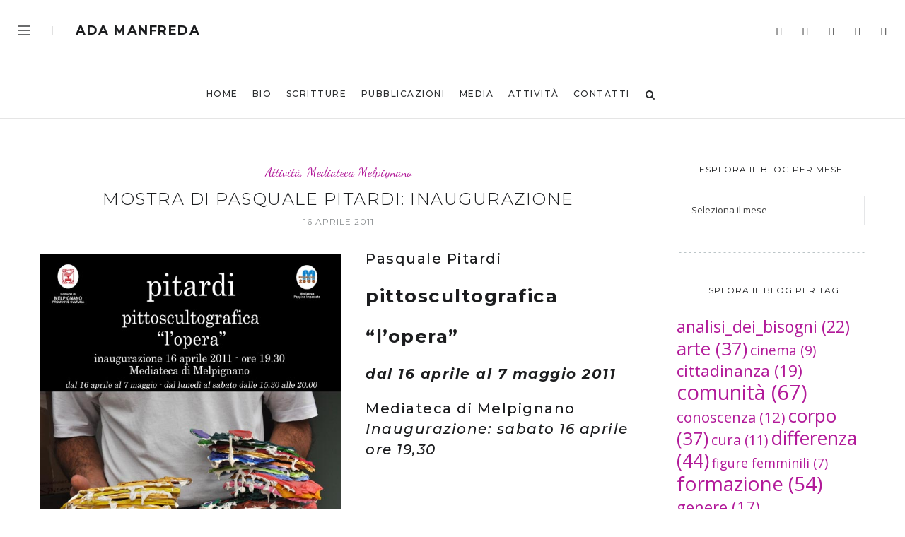

--- FILE ---
content_type: text/html; charset=UTF-8
request_url: https://www.adamanfreda.it/2011/04/16/mostra-di-pasquale-pitardi-inaugurazione/
body_size: 11941
content:
<!DOCTYPE html>
<html lang="it-IT">
<head>
	<meta charset="UTF-8">
	<meta property="og:url" content="https://www.adamanfreda.it/2011/04/16/mostra-di-pasquale-pitardi-inaugurazione/"/><meta property="og:type" content="article"/><meta property="og:title" content="Mostra di Pasquale Pitardi: inaugurazione"/><meta property="og:image" content="https://www.adamanfreda.it/wp-content/uploads/2019/05/locandina-pitardi-567x550.jpg"/><meta name="viewport" content="width=device-width, initial-scale=1.0, maximum-scale=1.0">	<link rel="profile" href="http://gmpg.org/xfn/11">
	<link rel="pingback" href="https://www.adamanfreda.it/xmlrpc.php">
		<title>Mostra di Pasquale Pitardi: inaugurazione &#8211; Ada Manfreda</title>
<meta name='robots' content='max-image-preview:large' />
<link rel='dns-prefetch' href='//fonts.googleapis.com' />
<link rel='dns-prefetch' href='//s.w.org' />
<link rel="alternate" type="application/rss+xml" title="Ada Manfreda &raquo; Feed" href="https://www.adamanfreda.it/feed/" />
<link rel="alternate" type="application/rss+xml" title="Ada Manfreda &raquo; Feed dei commenti" href="https://www.adamanfreda.it/comments/feed/" />
<link rel="alternate" type="application/rss+xml" title="Ada Manfreda &raquo; Mostra di Pasquale Pitardi: inaugurazione Feed dei commenti" href="https://www.adamanfreda.it/2011/04/16/mostra-di-pasquale-pitardi-inaugurazione/feed/" />
		<script type="text/javascript">
			window._wpemojiSettings = {"baseUrl":"https:\/\/s.w.org\/images\/core\/emoji\/13.1.0\/72x72\/","ext":".png","svgUrl":"https:\/\/s.w.org\/images\/core\/emoji\/13.1.0\/svg\/","svgExt":".svg","source":{"concatemoji":"https:\/\/www.adamanfreda.it\/wp-includes\/js\/wp-emoji-release.min.js?ver=6b7bc2b79dcf9e7f6eb65c4846c9aca6"}};
			!function(e,a,t){var n,r,o,i=a.createElement("canvas"),p=i.getContext&&i.getContext("2d");function s(e,t){var a=String.fromCharCode;p.clearRect(0,0,i.width,i.height),p.fillText(a.apply(this,e),0,0);e=i.toDataURL();return p.clearRect(0,0,i.width,i.height),p.fillText(a.apply(this,t),0,0),e===i.toDataURL()}function c(e){var t=a.createElement("script");t.src=e,t.defer=t.type="text/javascript",a.getElementsByTagName("head")[0].appendChild(t)}for(o=Array("flag","emoji"),t.supports={everything:!0,everythingExceptFlag:!0},r=0;r<o.length;r++)t.supports[o[r]]=function(e){if(!p||!p.fillText)return!1;switch(p.textBaseline="top",p.font="600 32px Arial",e){case"flag":return s([127987,65039,8205,9895,65039],[127987,65039,8203,9895,65039])?!1:!s([55356,56826,55356,56819],[55356,56826,8203,55356,56819])&&!s([55356,57332,56128,56423,56128,56418,56128,56421,56128,56430,56128,56423,56128,56447],[55356,57332,8203,56128,56423,8203,56128,56418,8203,56128,56421,8203,56128,56430,8203,56128,56423,8203,56128,56447]);case"emoji":return!s([10084,65039,8205,55357,56613],[10084,65039,8203,55357,56613])}return!1}(o[r]),t.supports.everything=t.supports.everything&&t.supports[o[r]],"flag"!==o[r]&&(t.supports.everythingExceptFlag=t.supports.everythingExceptFlag&&t.supports[o[r]]);t.supports.everythingExceptFlag=t.supports.everythingExceptFlag&&!t.supports.flag,t.DOMReady=!1,t.readyCallback=function(){t.DOMReady=!0},t.supports.everything||(n=function(){t.readyCallback()},a.addEventListener?(a.addEventListener("DOMContentLoaded",n,!1),e.addEventListener("load",n,!1)):(e.attachEvent("onload",n),a.attachEvent("onreadystatechange",function(){"complete"===a.readyState&&t.readyCallback()})),(n=t.source||{}).concatemoji?c(n.concatemoji):n.wpemoji&&n.twemoji&&(c(n.twemoji),c(n.wpemoji)))}(window,document,window._wpemojiSettings);
		</script>
		<style type="text/css">
img.wp-smiley,
img.emoji {
	display: inline !important;
	border: none !important;
	box-shadow: none !important;
	height: 1em !important;
	width: 1em !important;
	margin: 0 .07em !important;
	vertical-align: -0.1em !important;
	background: none !important;
	padding: 0 !important;
}
</style>
	<link rel='stylesheet' id='font-awesome-css'  href='https://www.adamanfreda.it/wp-content/themes/malina/framework/fonts/font-awesome/css/font-awesome.min.css?ver=4.7.0' type='text/css' media='all' />
<link rel='stylesheet' id='line-awesome-css'  href='https://www.adamanfreda.it/wp-content/themes/malina/framework/fonts/line-awesome/css/line-awesome.min.css?ver=1.0' type='text/css' media='all' />
<link rel='stylesheet' id='dlmenu-css'  href='https://www.adamanfreda.it/wp-content/themes/malina/css/dlmenu.css?ver=1.0' type='text/css' media='all' />
<link rel='stylesheet' id='malina-basic-css'  href='https://www.adamanfreda.it/wp-content/themes/malina/css/basic.css?ver=1.0' type='text/css' media='all' />
<link rel='stylesheet' id='malina-skeleton-css'  href='https://www.adamanfreda.it/wp-content/themes/malina/css/grid.css?ver=1' type='text/css' media='all' />
<link rel='stylesheet' id='image-lightbox-css'  href='https://www.adamanfreda.it/wp-content/themes/malina/css/imageLightbox.min.css?ver=1.0' type='text/css' media='all' />
<link rel='stylesheet' id='malina-stylesheet-css'  href='https://www.adamanfreda.it/wp-content/themes/malina/style.css?ver=1.0' type='text/css' media='all' />
<style id='malina-stylesheet-inline-css' type='text/css'>
body {font-family:'Open Sans'; font-size:16px; line-height:28px; color:#444b4d;}body {padding-top:0px; padding-right:0px; padding-bottom:0px; padding-left:0px;}#content .has-regular-font-size {font-size:16px;} a {color:#b21a99;}a:hover,.meta-categories a:hover {color:#dd3333;}#header {background-color:rgba(255,255,255,1);border-bottom:1px solid #ffffff;border-color:#ffffff;}#header.header4 > .container > .span12 #navigation-block {border-color:#ffffff !important;}#header.header-scrolled,.header-top.fixed-nav {border-bottom-color:#ffffff !important;background-color:rgba(255,255,255,1);}#mobile-header {background-color:#ffffff;border-color:#ffffff; }#side-header,#side-header-vertical {background-color:rgba(255,255,255,1);border-color:#ffffff;}#side-header {background-color:#ffffff;}#header #navigation-block {background-color:#ffffff;}#header .social-icons li a {color:#000000;} .menu > li > a:after,.menu > li > a:before,#navigation-block ul.wp-megamenu > li > a:after,#navigation-block ul.wp-megamenu > li > a:before {display:none !important;} .header-top {border-color:#ffffff;}#navigation li ul {background-color:rgba(255,255,255,1);}#mobile-header .dl-menuwrapper ul {background-color:#ffffff; }#mobile-header .dl-menuwrapper li a {background-image:linear-gradient(to right,#a5b2cd 33%,rgba(255,255,255,0) 0%);}#header.header-scrolled #navigation li ul {background-color:rgba(255,255,255,1);}#header .logo img {width:185px;}#header.header4.header-scrolled .logo img,#header.header5.header-scrolled .logo img {max-width:92.5px;}#header.header5.header-scrolled .menu-item-logo {max-width:152.5px;}#header .logo .logo_text {font-size:18px; letter-spacing:1.5px; color:#1c1d1f;}#header.header4.header-scrolled .logo .logo_text,#header.header5.header-scrolled .logo .logo_text,#header.header-custom.header-scrolled .logo .logo_text{font-size:18px;}#mobile-header .logo img {width:90px;}#mobile-header .logo .logo_text {font-size:18px;}#navigation .menu li a,#mobile-header .dl-menuwrapper li a,#wp-megamenu-main_navigation>.wpmm-nav-wrap ul.wp-megamenu>li>a {font-size:12px; font-weight:500; font-family:'Montserrat'; text-transform:uppercase; color:#2c2e30;}#mobile-header .dl-menuwrapper li,#mobile-header .dl-menuwrapper button.dl-trigger {color:#2c2e30;} .menu > li > a {padding-right:11px; padding-left:9px;}#navigation .menu li ul li a {font-family:'Montserrat'; font-weight:300; color:#1c1d1f;}#navigation .menu li ul li a,.wp-megamenu-wrap .wp-megamenu li .wp-megamenu-sub-menu li > a {background-image:linear-gradient(to right,#bbc4c7 40%,rgba(255,255,255,0) 0%);}input[type="submit"],.button,button[type="submit"],#content .tnp-subscription input.tnp-submit,#content .woocommerce #respond input#submit {font-family:'Montserrat'; font-size:11px; background-color:#1c1d1f; border-color:transparent; color:#ffffff; font-weight:400; border-radius:0px; letter-spacing:1px; padding:13px 32px}#footer-widgets .widget_malinasubscribe .newsletter-submit button {background-color:#1c1d1f; color:#ffffff;}#content .wp-block-button .wp-block-button__link {font-family:'Montserrat'; font-size:11px;font-weight:400; letter-spacing:1px; padding:13px 32px}#content .woocommerce a.added_to_cart,#content .woocommerce div.product .woocommerce-tabs ul.tabs li a,#content .woocommerce .quantity .qty,#content .woocommerce .quantity .qty-button {font-family:'Montserrat';} .post-slider-item .post-more .post-more-link,.sharebox.sharebox-sticky .share-text {font-family:'Montserrat'; font-size:11px;} .loadmore.button {background-color:#fff; border-color:#dadcdf; color:#444b4d;} .menu-button-open,.search-link .search-button {color:#2c2e30;}ul#nav-mobile li > a:hover,ul#nav-mobile li.current-menu-item > a,ul#nav-mobile li.current_page_item > a,ul#nav-mobile li.current-menu-ancestor > a,#navigation .menu li > a:hover,#navigation .menu li.current-menu-item > a,#navigation .menu li.current-menu-ancestor > a,.menu-button-open:hover,.search-link .search-button:hover,#navigation .menu li ul li a:hover,#navigation .menu li ul .current-menu-item > a,#navigation .menu li ul .current-menu-ancestor > a,ul#nav-mobile li > a:hover,ul#nav-mobile li.current-menu-item > a,ul#nav-mobile li.current_page_item > a,ul#nav-mobile li.current-menu-ancestor > a {color:#8c8f93;}#footer-copy-block {font-size:12px; font-family:'Roboto'; color:#aaadad;}#footer #footer-bottom .social-icons li a {color:#aaadad;}#footer .special-bg {background-color:#1d1f20; display:none; }#footer {padding-top:px; padding-bottom:px;}#footer {background-color:#1d1f20;} .title:after {display:none !important;} .post .title.hr-sep {margin-bottom:0!important;}#related-posts h2:after,#related-posts h2:before,.post-meta .meta-date:after,.post-meta .sharebox:before {display:none !important;} .title h2,.title h3 {font-family:'Montserrat'; color:#1c1d1f; font-weight:300; font-size:24px; text-transform:uppercase; letter-spacing:1.5px;} .author-title h2 {font-family:'Montserrat'; text-transform:uppercase; letter-spacing:0px;}#navigation-block #wp-megamenu-main_navigation>.wpmm-nav-wrap ul.wp-megamenu h4.grid-post-title a,#navigation-block #wp-megamenu-main_navigation>.wpmm-nav-wrap ul.wp-megamenu h4.grid-post-title {font-family:'Montserrat' !important; letter-spacing:0px; text-transform:uppercase; font-weight:300;} .logo {font-family:'Montserrat'; font-weight:700; text-transform:uppercase;} .footer-logo {font-family:'Montserrat'; font-size:18px; font-weight:400; text-transform:uppercase; color:#151516;}blockquote,.woocommerce #reviews #comments ol.commentlist li .comment-text p.meta {font-family:'Montserrat';}h1,h2,h3,h4,h5,.has-drop-cap:first-letter {font-family:'Montserrat'; color:#1c1d1f; font-weight:500; letter-spacing:1.5px;} .post-slider-item .post-more.style_5 h3,.post-slider-item .post-more h3 {font-family:'Montserrat'; font-weight:500; text-transform:uppercase; letter-spacing:1.5px;}p.title-font {font-family:'Montserrat';}#content .woocommerce ul.products li.product .price,#content .woocommerce table.shop_table .product-subtotal span,#content .woocommerce table.shop_table .product-name a,.woocommerce table.shop_table tbody th {font-family:'Montserrat'; color:#1c1d1f;} .social-icons.big_icon_text li span {font-family:'Montserrat';} .woocommerce .products div.product p.price,.woocommerce .products div.product span.price {color:#b21a99 !important;} .woocommerce div.product p.price,.woocommerce div.product span.price {font-family:'Montserrat' !important;} .title h2 a:hover,.title h3 a:hover,.related-item-title a:hover,.latest-blog-item-description a.title:hover,.post-slider-item .post-more.style_5 h3 a:hover {color:#dd3333;} .meta-categories {font-size:18px; font-family:'Dancing Script'; text-transform:none; color:#b21a99;} .meta-categories a:hover {color:#cccccc;} .post-meta.footer-meta > div {font-size:12px; font-family:'Montserrat'; text-transform:uppercase; color:#888c8e;} .herosection_text {font-family:'Dancing Script';} .wpb_widgetised_column .widget h3.title,.widget-title {font-size:12px;font-weight:400; font-family:'Montserrat'; color:#1c1d1f; text-transform:uppercase; letter-spacing:1px;}#related-posts h2,#comments #reply-title,#comments-title,.write-comment h3 {font-weight:400; font-family:'Montserrat'; color:#1c1d1f; text-transform:uppercase; letter-spacing:1px;} .comment .author-title {font-family:'Montserrat'; color:#1c1d1f;} .meta-date,#latest-list-posts .post .post-meta .categories,#latest-posts .post .post-meta .categories,.meta-read,.related-meta-date,.label-date,.post-meta .post-more a span,.post-more a.post-more-button span,.tp-caption.slider-posts-desc .slider-post-meta,.slider-posts-desc .slider-post-meta,.author .comment-reply a,.pagination_post a,.pagination_post span,body.single-post .post .post-meta .meta > div {font-size:12px; font-family:'Montserrat'; text-transform:uppercase; letter-spacing:1px;} .meta-date,#navigation-block #wp-megamenu-main_navigation>.wpmm-nav-wrap ul.wp-megamenu .meta-date {color:#888c8e;} .widget .latest-blog-list .post-meta-recent span {font-family:'Montserrat';} .widget .latest-blog-list .meta-categories a:hover,.post-meta .meta-tags a:hover,.author .comment-reply a:hover,.pie-top-button,#header .social-icons li a:hover,#mobile-nav .social-icons li a:hover,.widget_categories ul li a:hover,#latest-list-posts .post .post-meta .categories a:hover,.social-icons li a:hover,input[type="checkbox"]:not(:checked) + label:after,input[type="checkbox"]:checked + label:after,.category-block:hover .category-block-inner .link-icon,.author .comment-reply a,.widget_category .category-button,#content .woocommerce .product .price ins,#content .woocommerce table.shop_table .product-remove .remove:hover,.prev-post-title span,.next-post-title span {color:#b21a99;}#content .woocommerce-message .button,.block-title,.list-style2 li:before,.number-list li:before {color:#b21a99 !important;} .social-icons.big_icon_text li a:hover,.sharebox.sharebox-sticky ul li a:hover,#content .woocommerce span.onsale,.widget_malinasubscribe .newsletter-submit button,#content .woocommerce a.button,#content .woocommerce button.button,#content .woocommerce input.button,.my-cart-link .cart-contents-count,.subscribe-block .newsletter-submit button,.list-style1 li:before,#pagination .current,#pagination a:hover,.post-slider-item:hover .post-more.style_4 .post-more-inner {background-color:#b21a99;} .instagram-item:hover img,input[type="text"]:focus,input[type="password"]:focus,input[type="email"]:focus,input[type="url"]:focus,input[type="tel"]:focus,input[type="number"]:focus,textarea:focus,.single-post .post.featured .title .meta-date .meta-categories a,.wp-block-pullquote blockquote,.style2,.widget_newsletterwidget,.widget_malinasubscribe,.widget_mc4wp_form_widget,#navigation .menu li ul li a:hover:before,#navigation .menu li ul .current-menu-item > a:before,#navigation .menu li ul .current-menu-ancestor > a:before,.wp-megamenu-wrap .wp-megamenu li .wp-megamenu-sub-menu li > a:hover:before,.wp-megamenu-wrap .wp-megamenu li .wp-megamenu-sub-menu li.current-menu-item > a:before,.wp-megamenu-wrap .wp-megamenu li .wp-megamenu-sub-menu li.current-menu-ancestor > a:before,#navigation-block #wp-megamenu-main_navigation>.wpmm-nav-wrap ul.wp-megamenu>li ul.wp-megamenu-sub-menu .wpmm-tab-btns li.active a:before {border-color:#b21a99;} .category-block:hover .category-block-inner::before {border-top-color:#b21a99; border-right-color:#b21a99;} .category-block:hover .category-block-inner::after {border-bottom-color:#b21a99; border-left-color:#b21a99;}#sidebar .widget.widget_socials .social-icons li a:before,.pie,#footer .social-icons li a:before,.sk-folding-cube .sk-cube:before,#back-to-top a:hover,input[type="radio"]:checked + label:after,input[type="radio"]:not(:checked) + label:after,.category-block:hover .category-block-inner .category-button,.pagination_post > span,.pagination_post a:hover span,.widget_category .category-button:hover,.woocommerce nav.woocommerce-pagination ul li a:focus,.woocommerce nav.woocommerce-pagination ul li a:hover,.woocommerce nav.woocommerce-pagination ul li span.current {background-color:#b21a99 !important;}
</style>
<link rel='stylesheet' id='malina-responsive-css'  href='https://www.adamanfreda.it/wp-content/themes/malina/css/responsive.css?ver=1.0' type='text/css' media='all' />
<link rel='stylesheet' id='wp-block-library-css'  href='https://www.adamanfreda.it/wp-includes/css/dist/block-library/style.min.css?ver=6b7bc2b79dcf9e7f6eb65c4846c9aca6' type='text/css' media='all' />
<link rel='stylesheet' id='contact-form-7-css'  href='https://www.adamanfreda.it/wp-content/plugins/contact-form-7/includes/css/styles.css?ver=5.5.6' type='text/css' media='all' />
<link rel='stylesheet' id='dashicons-css'  href='https://www.adamanfreda.it/wp-includes/css/dashicons.min.css?ver=6b7bc2b79dcf9e7f6eb65c4846c9aca6' type='text/css' media='all' />
<link rel='stylesheet' id='wpmm_icofont_css-css'  href='https://www.adamanfreda.it/wp-content/plugins/wp-megamenu/assets/icofont/icofont.min.css?ver=1.0.1' type='text/css' media='all' />
<link rel='stylesheet' id='wpmm_css-css'  href='https://www.adamanfreda.it/wp-content/plugins/wp-megamenu/assets/css/wpmm.css?ver=1.4.2' type='text/css' media='all' />
<link rel='stylesheet' id='wp_megamenu_generated_css-css'  href='https://www.adamanfreda.it/wp-content/uploads/wp-megamenu/wp-megamenu.css?ver=1.4.2' type='text/css' media='all' />
<link rel='stylesheet' id='featuresbox_css-css'  href='https://www.adamanfreda.it/wp-content/plugins/wp-megamenu/addons/wpmm-featuresbox/wpmm-featuresbox.css?ver=1' type='text/css' media='all' />
<link rel='stylesheet' id='postgrid_css-css'  href='https://www.adamanfreda.it/wp-content/plugins/wp-megamenu/addons/wpmm-gridpost/wpmm-gridpost.css?ver=1' type='text/css' media='all' />
<link rel='stylesheet' id='google-fonts-malina-css'  href='//fonts.googleapis.com/css?family=Montserrat:100,100italic,200,200italic,300,300italic,400,400italic,500,500italic,600,600italic,700,700italic,800,800italic,900,900italic|Open+Sans:100,100italic,200,200italic,300,300italic,400,400italic,500,500italic,600,600italic,700,700italic,800,800italic,900,900italic|Dancing+Script:100,100italic,200,200italic,300,300italic,400,400italic,500,500italic,600,600italic,700,700italic,800,800italic,900,900italic' type='text/css' media='all' />
<link rel='stylesheet' id='owl-carousel-css'  href='https://www.adamanfreda.it/wp-content/themes/malina/css/owl.carousel.css?ver=2.0.0' type='text/css' media='all' />
<link rel='stylesheet' id='oswald-css'  href='//fonts.googleapis.com/css?family=Oswald%3A200%2C300%2Cregular%2C500%2C600%2C700&#038;ver=1.4.2' type='text/css' media='all' />
<link rel='stylesheet' id='poppins-css'  href='//fonts.googleapis.com/css?family=Poppins%3A100%2C100italic%2C200%2C200italic%2C300%2C300italic%2Cregular%2Citalic%2C500%2C500italic%2C600%2C600italic%2C700%2C700italic%2C800%2C800italic%2C900%2C900italic&#038;ver=1.4.2' type='text/css' media='all' />
<script type='text/javascript' src='https://www.adamanfreda.it/wp-includes/js/jquery/jquery.min.js?ver=3.6.0' id='jquery-core-js'></script>
<script type='text/javascript' src='https://www.adamanfreda.it/wp-includes/js/jquery/jquery-migrate.min.js?ver=3.3.2' id='jquery-migrate-js'></script>
<script type='text/javascript' src='https://www.adamanfreda.it/wp-content/plugins/wp-megamenu/addons/wpmm-featuresbox/wpmm-featuresbox.js?ver=1' id='featuresbox-style-js'></script>
<script type='text/javascript' id='postgrid-style-js-extra'>
/* <![CDATA[ */
var postgrid_ajax_load = {"ajax_url":"https:\/\/www.adamanfreda.it\/wp-admin\/admin-ajax.php","redirecturl":"https:\/\/www.adamanfreda.it\/"};
/* ]]> */
</script>
<script type='text/javascript' src='https://www.adamanfreda.it/wp-content/plugins/wp-megamenu/addons/wpmm-gridpost/wpmm-gridpost.js?ver=1' id='postgrid-style-js'></script>
<script type='text/javascript' id='wp-statistics-tracker-js-extra'>
/* <![CDATA[ */
var WP_Statistics_Tracker_Object = {"hitRequestUrl":"https:\/\/www.adamanfreda.it\/wp-json\/wp-statistics\/v2\/hit?wp_statistics_hit_rest=yes&track_all=1&current_page_type=post&current_page_id=1704&search_query&page_uri=LzIwMTEvMDQvMTYvbW9zdHJhLWRpLXBhc3F1YWxlLXBpdGFyZGktaW5hdWd1cmF6aW9uZS8","keepOnlineRequestUrl":"https:\/\/www.adamanfreda.it\/wp-json\/wp-statistics\/v2\/online?wp_statistics_hit_rest=yes&track_all=1&current_page_type=post&current_page_id=1704&search_query&page_uri=LzIwMTEvMDQvMTYvbW9zdHJhLWRpLXBhc3F1YWxlLXBpdGFyZGktaW5hdWd1cmF6aW9uZS8","option":{"dntEnabled":false,"cacheCompatibility":""}};
/* ]]> */
</script>
<script type='text/javascript' src='https://www.adamanfreda.it/wp-content/plugins/wp-statistics/assets/js/tracker.js?ver=6b7bc2b79dcf9e7f6eb65c4846c9aca6' id='wp-statistics-tracker-js'></script>
<!--[if lt IE 9]>
<script type='text/javascript' src='https://www.adamanfreda.it/wp-content/themes/malina/js/html5shiv.js?ver=3.7.3' id='html5-js'></script>
<![endif]-->
<link rel="https://api.w.org/" href="https://www.adamanfreda.it/wp-json/" /><link rel="alternate" type="application/json" href="https://www.adamanfreda.it/wp-json/wp/v2/posts/1704" /><link rel="EditURI" type="application/rsd+xml" title="RSD" href="https://www.adamanfreda.it/xmlrpc.php?rsd" />
<link rel="wlwmanifest" type="application/wlwmanifest+xml" href="https://www.adamanfreda.it/wp-includes/wlwmanifest.xml" /> 

<link rel="canonical" href="https://www.adamanfreda.it/2011/04/16/mostra-di-pasquale-pitardi-inaugurazione/" />
<link rel='shortlink' href='https://www.adamanfreda.it/?p=1704' />
<link rel="alternate" type="application/json+oembed" href="https://www.adamanfreda.it/wp-json/oembed/1.0/embed?url=https%3A%2F%2Fwww.adamanfreda.it%2F2011%2F04%2F16%2Fmostra-di-pasquale-pitardi-inaugurazione%2F" />
<link rel="alternate" type="text/xml+oembed" href="https://www.adamanfreda.it/wp-json/oembed/1.0/embed?url=https%3A%2F%2Fwww.adamanfreda.it%2F2011%2F04%2F16%2Fmostra-di-pasquale-pitardi-inaugurazione%2F&#038;format=xml" />
			<meta name="twitter:card" value="summary" />
			<meta name="twitter:url" value="https://www.adamanfreda.it/2011/04/16/mostra-di-pasquale-pitardi-inaugurazione/" />
			<meta name="twitter:title" value="Mostra di Pasquale Pitardi: inaugurazione" />
			<meta name="twitter:description" value="Pasquale Pitardi pittoscultografica “l’opera” dal 16 aprile al 7 maggio 2011 Mediateca&nbsp;di&nbsp;MelpignanoInaugurazione: sabato 16 aprile ore 19,30" />
			<meta name="twitter:image" value="https://www.adamanfreda.it/wp-content/uploads/2019/05/locandina-pitardi.jpg" />
			<style>.wp-megamenu-wrap &gt; ul.wp-megamenu &gt; li.wpmm_mega_menu &gt; .wpmm-strees-row-container 
                        &gt; ul.wp-megamenu-sub-menu { width: 100% !important;}.wp-megamenu &gt; li.wp-megamenu-item-1150.wpmm-item-fixed-width  &gt; ul.wp-megamenu-sub-menu { width: 100% !important;}.wpmm-nav-wrap ul.wp-megamenu&gt;li ul.wp-megamenu-sub-menu #wp-megamenu-item-1150&gt;a { }.wpmm-nav-wrap .wp-megamenu&gt;li&gt;ul.wp-megamenu-sub-menu li#wp-megamenu-item-1150&gt;a { }li#wp-megamenu-item-1150&gt; ul ul ul&gt; li { width: 100%; display: inline-block;} li#wp-megamenu-item-1150 a { }#wp-megamenu-item-1150&gt; .wp-megamenu-sub-menu { }.wp-megamenu-wrap &gt; ul.wp-megamenu &gt; li.wpmm_mega_menu &gt; .wpmm-strees-row-container 
                        &gt; ul.wp-megamenu-sub-menu { width: 100% !important;}.wp-megamenu &gt; li.wp-megamenu-item-1332.wpmm-item-fixed-width  &gt; ul.wp-megamenu-sub-menu { width: 100% !important;}.wpmm-nav-wrap ul.wp-megamenu&gt;li ul.wp-megamenu-sub-menu #wp-megamenu-item-1332&gt;a { }.wpmm-nav-wrap .wp-megamenu&gt;li&gt;ul.wp-megamenu-sub-menu li#wp-megamenu-item-1332&gt;a { }li#wp-megamenu-item-1332&gt; ul ul ul&gt; li { width: 100%; display: inline-block;} li#wp-megamenu-item-1332 a { }#wp-megamenu-item-1332&gt; .wp-megamenu-sub-menu { }.wp-megamenu-wrap &gt; ul.wp-megamenu &gt; li.wpmm_mega_menu &gt; .wpmm-strees-row-container 
                        &gt; ul.wp-megamenu-sub-menu { width: 100% !important;}.wp-megamenu &gt; li.wp-megamenu-item-1151.wpmm-item-fixed-width  &gt; ul.wp-megamenu-sub-menu { width: 100% !important;}.wpmm-nav-wrap ul.wp-megamenu&gt;li ul.wp-megamenu-sub-menu #wp-megamenu-item-1151&gt;a { }.wpmm-nav-wrap .wp-megamenu&gt;li&gt;ul.wp-megamenu-sub-menu li#wp-megamenu-item-1151&gt;a { }li#wp-megamenu-item-1151&gt; ul ul ul&gt; li { width: 100%; display: inline-block;} li#wp-megamenu-item-1151 a { }#wp-megamenu-item-1151&gt; .wp-megamenu-sub-menu { }.wp-megamenu-wrap &gt; ul.wp-megamenu &gt; li.wpmm_mega_menu &gt; .wpmm-strees-row-container 
                        &gt; ul.wp-megamenu-sub-menu { width: 100% !important;}.wp-megamenu &gt; li.wp-megamenu-item-1320.wpmm-item-fixed-width  &gt; ul.wp-megamenu-sub-menu { width: 100% !important;}.wpmm-nav-wrap ul.wp-megamenu&gt;li ul.wp-megamenu-sub-menu #wp-megamenu-item-1320&gt;a { }.wpmm-nav-wrap .wp-megamenu&gt;li&gt;ul.wp-megamenu-sub-menu li#wp-megamenu-item-1320&gt;a { }li#wp-megamenu-item-1320&gt; ul ul ul&gt; li { width: 100%; display: inline-block;} li#wp-megamenu-item-1320 a { }#wp-megamenu-item-1320&gt; .wp-megamenu-sub-menu { }.wp-megamenu-wrap &gt; ul.wp-megamenu &gt; li.wpmm_mega_menu &gt; .wpmm-strees-row-container 
                        &gt; ul.wp-megamenu-sub-menu { width: 100% !important;}.wp-megamenu &gt; li.wp-megamenu-item-1321.wpmm-item-fixed-width  &gt; ul.wp-megamenu-sub-menu { width: 100% !important;}.wpmm-nav-wrap ul.wp-megamenu&gt;li ul.wp-megamenu-sub-menu #wp-megamenu-item-1321&gt;a { }.wpmm-nav-wrap .wp-megamenu&gt;li&gt;ul.wp-megamenu-sub-menu li#wp-megamenu-item-1321&gt;a { }li#wp-megamenu-item-1321&gt; ul ul ul&gt; li { width: 100%; display: inline-block;} li#wp-megamenu-item-1321 a { }#wp-megamenu-item-1321&gt; .wp-megamenu-sub-menu { }.wp-megamenu-wrap &gt; ul.wp-megamenu &gt; li.wpmm_mega_menu &gt; .wpmm-strees-row-container 
                        &gt; ul.wp-megamenu-sub-menu { width: 100% !important;}.wp-megamenu &gt; li.wp-megamenu-item-390.wpmm-item-fixed-width  &gt; ul.wp-megamenu-sub-menu { width: 100% !important;}.wpmm-nav-wrap ul.wp-megamenu&gt;li ul.wp-megamenu-sub-menu #wp-megamenu-item-390&gt;a { }.wpmm-nav-wrap .wp-megamenu&gt;li&gt;ul.wp-megamenu-sub-menu li#wp-megamenu-item-390&gt;a { }li#wp-megamenu-item-390&gt; ul ul ul&gt; li { width: 100%; display: inline-block;} li#wp-megamenu-item-390 a { }#wp-megamenu-item-390&gt; .wp-megamenu-sub-menu { }.wp-megamenu-wrap &gt; ul.wp-megamenu &gt; li.wpmm_mega_menu &gt; .wpmm-strees-row-container 
                        &gt; ul.wp-megamenu-sub-menu { width: 100% !important;}.wp-megamenu &gt; li.wp-megamenu-item-1319.wpmm-item-fixed-width  &gt; ul.wp-megamenu-sub-menu { width: 100% !important;}.wpmm-nav-wrap ul.wp-megamenu&gt;li ul.wp-megamenu-sub-menu #wp-megamenu-item-1319&gt;a { }.wpmm-nav-wrap .wp-megamenu&gt;li&gt;ul.wp-megamenu-sub-menu li#wp-megamenu-item-1319&gt;a { }li#wp-megamenu-item-1319&gt; ul ul ul&gt; li { width: 100%; display: inline-block;} li#wp-megamenu-item-1319 a { }#wp-megamenu-item-1319&gt; .wp-megamenu-sub-menu { }</style><style></style><!-- Analytics by WP Statistics v14.1.1 - https://wp-statistics.com/ -->
<link rel="icon" href="https://www.adamanfreda.it/wp-content/uploads/2019/12/cropped-IMG_20190405_200026_835-32x32.jpg" sizes="32x32" />
<link rel="icon" href="https://www.adamanfreda.it/wp-content/uploads/2019/12/cropped-IMG_20190405_200026_835-192x192.jpg" sizes="192x192" />
<link rel="apple-touch-icon" href="https://www.adamanfreda.it/wp-content/uploads/2019/12/cropped-IMG_20190405_200026_835-180x180.jpg" />
<meta name="msapplication-TileImage" content="https://www.adamanfreda.it/wp-content/uploads/2019/12/cropped-IMG_20190405_200026_835-270x270.jpg" />
		<style type="text/css" id="wp-custom-css">
			.page-id-108 #header-main {
	padding:0 25px;
}

#navigation-block {
}

.widget.widget_archive label {
	display: none;
}

.ul sub-menu {
	border: 1px solid #000;
}

.li menu-item menu-item-type-taxonomy menu-item-object-category {
	border: 1px solid #000;
}		</style>
		</head>

<body class="post-template-default single single-post postid-1704 single-format-quote wp-megamenu post-layout-default header-version4">
	
	<div id="hidden-area-widgets">
		<div class="widgets-side">
			<a href="#" class="close-button"><i class="la la-close"></i></a>
			<div id="aboutme-4" class="widget widget_aboutme"><h3 class="widget-title"><span>Blog personale</span></h3>			<div class="about-me">
								<div class="about-me-img">
					<img class="circle" src="https://www.adamanfreda.it/wp-content/uploads/2019/12/IMG_20190405_200026_835-570x605.jpg" alt="about-me-image">				</div>
								<div class="content">
					Qui raccolgo le mie scritture, le mie ricerche, le mie attività. La foto di copertina l’ho scelta perché, oltre che ritrarmi in un bellissimo angolo della mia cara terra, credo che riesca – con quel sentiero di ‘cuti’ tortuoso, accidentato, inquieto che sto percorrendo – a raccontare molto di me e del mio fare.										<div class="signature">
						Ada Manfreda					</div>
									</div>
				
				<div class="social-icons"><ul class="unstyled"><li class="social-facebook"><a href="http://www.facebook.com/ada.manfreda" target="_blank" title="Facebook"><i class="fab fa-facebook-f"></i></a></li><li class="social-twitter"><a href="https://twitter.com/AdaManfreda" target="_blank" title="Twitter"><i class="fab fa-twitter"></i></a></li><li class="social-instagram"><a href="http://www.instagram.com/adamanfreda" target="_blank" title="Instagram"><i class="fab fa-instagram"></i></a></li><li class="social-youtube"><a href="https://www.youtube.com/user/amandadrafe" target="_blank" title="YouTube"><i class="fab fa-youtube"></i></a></li><li class="social-rss"><a href="https://www.adamanfreda.it/feed/" target="_blank" title="RSS"><i class="fas fa-rss"></i></a></li></ul></div>			</div>

		</div>		</div>
	</div>
<div id="header-main" class="fixed_header">
	<header id="header" class="header4 clearfix">
				<div class="search-area">
			<div class="container">
				<div class="span12">
					<form action="https://www.adamanfreda.it/" id="header-searchform" method="get">
				        <input type="text" id="header-s" name="s" value="" placeholder="Search..." autocomplete="off" />
				        <button type="submit"><i class="la la-search"></i></button>
					</form>
				</div>
			</div>
			<a href="#" class="close-search"><i class="la la-times"></i></a>
		</div>
				<div class="container header-fullwidth">
				<div class="span12">
					<div class="logo">
												<div class="hidden-area-button">
							<a href="#" class="open-hidden-area">
								<span class="line-1"></span>
								<span class="line-2"></span>
								<span class="line-3"></span>
							</a>
						</div>
																		<a href="https://www.adamanfreda.it/" class="logo_text">Ada Manfreda</a>
											</div>
					<div  id="navigation-block">
																						<nav id="navigation">
										<ul id="nav" class="menu">
											<li id="menu-item-1150" class="menu-item menu-item-type-post_type menu-item-object-page menu-item-home menu-item-1150"><a href="https://www.adamanfreda.it/">Home</a></li>
<li id="menu-item-1151" class="menu-item menu-item-type-post_type menu-item-object-page menu-item-1151"><a href="https://www.adamanfreda.it/about-me/">bio</a></li>
<li id="menu-item-1321" class="menu-item menu-item-type-taxonomy menu-item-object-category menu-item-1321"><a href="https://www.adamanfreda.it/category/scrittura/">Scritture</a></li>
<li id="menu-item-1319" class="menu-item menu-item-type-taxonomy menu-item-object-category menu-item-has-children menu-item-1319"><a href="https://www.adamanfreda.it/category/pubblicazioni/">Pubblicazioni</a>
<ul class="sub-menu">
	<li id="menu-item-1325" class="menu-item menu-item-type-taxonomy menu-item-object-category menu-item-has-children menu-item-1325"><a href="https://www.adamanfreda.it/category/pubblicazioni/articoli-in-riviste/">Articoli in riviste</a>
	<ul class="sub-menu">
		<li id="menu-item-2609" class="menu-item menu-item-type-post_type menu-item-object-page menu-item-2609"><a href="https://www.adamanfreda.it/articoli-in-riviste/">Vai all&#8217;elenco</a></li>
	</ul>
</li>
	<li id="menu-item-1324" class="menu-item menu-item-type-taxonomy menu-item-object-category menu-item-1324"><a href="https://www.adamanfreda.it/category/pubblicazioni/monografie-e-curatele/">Monografie e curatele</a></li>
	<li id="menu-item-1326" class="menu-item menu-item-type-taxonomy menu-item-object-category menu-item-1326"><a href="https://www.adamanfreda.it/category/pubblicazioni/saggi-in-volumi-collettanei/">Saggi in volumi collettanei</a></li>
</ul>
</li>
<li id="menu-item-1320" class="menu-item menu-item-type-taxonomy menu-item-object-category menu-item-has-children menu-item-1320"><a href="https://www.adamanfreda.it/category/media/">Media</a>
<ul class="sub-menu">
	<li id="menu-item-1323" class="menu-item menu-item-type-taxonomy menu-item-object-category menu-item-1323"><a href="https://www.adamanfreda.it/category/media/videointerviste/">Videointerviste</a></li>
	<li id="menu-item-1322" class="menu-item menu-item-type-taxonomy menu-item-object-category menu-item-1322"><a href="https://www.adamanfreda.it/category/media/videodocumenti/">Videodocumenti</a></li>
</ul>
</li>
<li id="menu-item-1332" class="menu-item menu-item-type-taxonomy menu-item-object-category current-post-ancestor current-menu-parent current-post-parent menu-item-has-children menu-item-1332"><a href="https://www.adamanfreda.it/category/attivita/">Attività</a>
<ul class="sub-menu">
	<li id="menu-item-1640" class="menu-item menu-item-type-taxonomy menu-item-object-category menu-item-1640"><a href="https://www.adamanfreda.it/category/attivita/arti-performative/">Arti Performative</a></li>
	<li id="menu-item-1639" class="menu-item menu-item-type-taxonomy menu-item-object-category menu-item-1639"><a href="https://www.adamanfreda.it/category/attivita/canalicreativi/">CanaliCreativi</a></li>
	<li id="menu-item-1744" class="menu-item menu-item-type-taxonomy menu-item-object-category menu-item-1744"><a href="https://www.adamanfreda.it/category/attivita/idrusa/">Idrusa</a></li>
	<li id="menu-item-1638" class="menu-item menu-item-type-taxonomy menu-item-object-category current-post-ancestor current-menu-parent current-post-parent menu-item-1638"><a href="https://www.adamanfreda.it/category/attivita/mediateca-melpignano/">Mediateca Melpignano</a></li>
	<li id="menu-item-1761" class="menu-item menu-item-type-taxonomy menu-item-object-category menu-item-1761"><a href="https://www.adamanfreda.it/category/attivita/attivita-scientifica/">Attività scientifica</a></li>
	<li id="menu-item-1748" class="menu-item menu-item-type-taxonomy menu-item-object-category menu-item-1748"><a href="https://www.adamanfreda.it/category/attivita/altre-attivita/">Altre attività</a></li>
</ul>
</li>
<li id="menu-item-390" class="menu-item menu-item-type-post_type menu-item-object-page menu-item-390"><a href="https://www.adamanfreda.it/contatti/">Contatti</a></li>
										</ul>
									</nav>
							 									<div class="search-link">
									<a href="javascript:void(0);" class="search-button"><i class="fa fa-search"></i></a>
								</div>
													
					</div>
					<div class="social-icons-block">
						<div class="social-icons"><ul class="unstyled"><li class="social-facebook"><a href="http://www.facebook.com/ada.manfreda" target="_blank" title="Facebook"><i class="fab fa-facebook-f"></i></a></li><li class="social-twitter"><a href="https://twitter.com/AdaManfreda" target="_blank" title="Twitter"><i class="fab fa-twitter"></i></a></li><li class="social-instagram"><a href="http://www.instagram.com/adamanfreda" target="_blank" title="Instagram"><i class="fab fa-instagram"></i></a></li><li class="social-youtube"><a href="https://www.youtube.com/user/amandadrafe" target="_blank" title="YouTube"><i class="fab fa-youtube"></i></a></li><li class="social-rss"><a href="https://www.adamanfreda.it/feed/" target="_blank" title="RSS"><i class="fas fa-rss"></i></a></li></ul></div>											</div>
				</div>
		</div>
	</header>
</div><div id="mobile-header-block">	
			<div class="search-area">
			<div class="container">
				<div class="span12">
					<form action="https://www.adamanfreda.it/" id="header-searchform-mobile" method="get">
				        <input type="text" id="header-mobile-s" name="s" value="" placeholder="Search..." autocomplete="off" />
				        <button type="submit"><i class="la la-search"></i></button>
					</form>
				</div>
			</div>
			<a href="#" class="close-search"><i class="la la-times"></i></a>
		</div>
		<header id="mobile-header">
		<div>
			<div class="logo">
									<a href="https://www.adamanfreda.it/" class="logo_text">Ada Manfreda</a>
							</div>
			<div id="dl-menu" class="dl-menuwrapper">
									<div class="search-link">
						<a href="javascript:void(0);" class="search-button"><i class="la la-search"></i></a>
					</div>
								<button class="dl-trigger"></button>
				<ul id="nav-mobile" class="dl-menu">
					<li class="menu-item menu-item-type-post_type menu-item-object-page menu-item-home menu-item-1150"><a href="https://www.adamanfreda.it/">Home</a></li>
<li class="menu-item menu-item-type-post_type menu-item-object-page menu-item-1151"><a href="https://www.adamanfreda.it/about-me/">bio</a></li>
<li class="menu-item menu-item-type-taxonomy menu-item-object-category menu-item-1321"><a href="https://www.adamanfreda.it/category/scrittura/">Scritture</a></li>
<li class="menu-item menu-item-type-taxonomy menu-item-object-category menu-item-has-children menu-item-1319"><a href="https://www.adamanfreda.it/category/pubblicazioni/">Pubblicazioni</a>
<ul class="dl-submenu">
	<li class="menu-item menu-item-type-taxonomy menu-item-object-category menu-item-has-children menu-item-1325"><a href="https://www.adamanfreda.it/category/pubblicazioni/articoli-in-riviste/">Articoli in riviste</a>
	<ul class="dl-submenu">
		<li class="menu-item menu-item-type-post_type menu-item-object-page menu-item-2609"><a href="https://www.adamanfreda.it/articoli-in-riviste/">Vai all&#8217;elenco</a></li>
	</ul>
</li>
	<li class="menu-item menu-item-type-taxonomy menu-item-object-category menu-item-1324"><a href="https://www.adamanfreda.it/category/pubblicazioni/monografie-e-curatele/">Monografie e curatele</a></li>
	<li class="menu-item menu-item-type-taxonomy menu-item-object-category menu-item-1326"><a href="https://www.adamanfreda.it/category/pubblicazioni/saggi-in-volumi-collettanei/">Saggi in volumi collettanei</a></li>
</ul>
</li>
<li class="menu-item menu-item-type-taxonomy menu-item-object-category menu-item-has-children menu-item-1320"><a href="https://www.adamanfreda.it/category/media/">Media</a>
<ul class="dl-submenu">
	<li class="menu-item menu-item-type-taxonomy menu-item-object-category menu-item-1323"><a href="https://www.adamanfreda.it/category/media/videointerviste/">Videointerviste</a></li>
	<li class="menu-item menu-item-type-taxonomy menu-item-object-category menu-item-1322"><a href="https://www.adamanfreda.it/category/media/videodocumenti/">Videodocumenti</a></li>
</ul>
</li>
<li class="menu-item menu-item-type-taxonomy menu-item-object-category current-post-ancestor current-menu-parent current-post-parent menu-item-has-children menu-item-1332"><a href="https://www.adamanfreda.it/category/attivita/">Attività</a>
<ul class="dl-submenu">
	<li class="menu-item menu-item-type-taxonomy menu-item-object-category menu-item-1640"><a href="https://www.adamanfreda.it/category/attivita/arti-performative/">Arti Performative</a></li>
	<li class="menu-item menu-item-type-taxonomy menu-item-object-category menu-item-1639"><a href="https://www.adamanfreda.it/category/attivita/canalicreativi/">CanaliCreativi</a></li>
	<li class="menu-item menu-item-type-taxonomy menu-item-object-category menu-item-1744"><a href="https://www.adamanfreda.it/category/attivita/idrusa/">Idrusa</a></li>
	<li class="menu-item menu-item-type-taxonomy menu-item-object-category current-post-ancestor current-menu-parent current-post-parent menu-item-1638"><a href="https://www.adamanfreda.it/category/attivita/mediateca-melpignano/">Mediateca Melpignano</a></li>
	<li class="menu-item menu-item-type-taxonomy menu-item-object-category menu-item-1761"><a href="https://www.adamanfreda.it/category/attivita/attivita-scientifica/">Attività scientifica</a></li>
	<li class="menu-item menu-item-type-taxonomy menu-item-object-category menu-item-1748"><a href="https://www.adamanfreda.it/category/attivita/altre-attivita/">Altre attività</a></li>
</ul>
</li>
<li class="menu-item menu-item-type-post_type menu-item-object-page menu-item-390"><a href="https://www.adamanfreda.it/contatti/">Contatti</a></li>
				</ul>
			</div>
		</div>
	</header>
</div><div id="back-to-top"><a href="#"><i class="fa fa-angle-up"></i></a></div><div id="main">
	
			
<div id="page-wrap-blog" class="container">
	<div id="content" class="sidebar-right span9 single">
							<article itemscope itemtype="http://schema.org/Article" class="post-1704 post type-post status-publish format-quote has-post-thumbnail hentry category-attivita category-mediateca-melpignano tag-artisti post_format-post-format-quote">
					<div class="post-content-container">
						<header class="title">
	<div class="meta-categories"><a href="https://www.adamanfreda.it/category/attivita/" rel="category tag">Attività</a>, <a href="https://www.adamanfreda.it/category/attivita/mediateca-melpignano/" rel="category tag">Mediateca Melpignano</a></div>
	<h2>Mostra di Pasquale Pitardi: inaugurazione</h2>
	<div class="meta-date"><time datetime="2026-01-26T16:27:39+00:00">16 Aprile 2011</time></div></header>
						<div class="post-content">
		<div class="post-excerpt">
		
<div class="wp-block-image"><figure class="alignleft is-resized"><img loading="lazy" src="http://www.adamanfreda.it//wp-content/uploads/2019/05/locandina-pitardi.jpg" alt="" class="wp-image-1705" width="425" height="608"/></figure></div>



<h5>Pasquale Pitardi</h5>



<h4><strong>pittoscultografica</strong></h4>



<h4><strong>“l’opera”</strong></h4>



<h5><em><strong>dal 16 aprile al 7 maggio 2011</strong></em></h5>



<h5><a href="http://www.adamanfreda.it/index.php/tag/mediateca/">Mediateca</a>&nbsp;di&nbsp;<a href="http://www.adamanfreda.it/index.php/tag/melpignano/">Melpignano</a><em><br>Inaugurazione: sabato 16 aprile ore 19,30</em></h5>
	</div>
	</div>
						<div class="clear"></div>
<div class="post-meta-tags"><span class="meta-tags"><i class="fa fa-tags"></i><a href="https://www.adamanfreda.it/tag/artisti/" rel="tag">arte</a></span></div><div class="post-meta">
	<div class="meta"><div class="post-like"><div class="item-like"><a href="#" data-post_id="1704"><span  title="I like this" class="qtip like"><i class="la la-heart-o"></i></span></a><span class="count">0</span> Like</div></div><div class="post-read">1 min read</div><div class="post-view">369 Views</div></div><div class="sharebox"><div class="social-icons"><ul class="unstyled"><li class="social-facebook"><a href="//www.facebook.com/sharer.php?u=https://www.adamanfreda.it/2011/04/16/mostra-di-pasquale-pitardi-inaugurazione/&amp;t=Mostra+di+Pasquale+Pitardi:+inaugurazione" title="Share to Facebook" target="_blank"><i class="fab fa-facebook-f"></i></a></li><li class="social-twitter"><a href="//twitter.com/share?url=https://www.adamanfreda.it/2011/04/16/mostra-di-pasquale-pitardi-inaugurazione/&text=Mostra+di+Pasquale+Pitardi:+inaugurazione" title="Share to Twitter" target="_blank"><i class="fab fa-twitter"></i></a></li><li class="social-email"><a href="mailto:?subject=Mostra+di+Pasquale+Pitardi:+inaugurazione&amp;body=https://www.adamanfreda.it/2011/04/16/mostra-di-pasquale-pitardi-inaugurazione/" title="Share with E-Mail" target="_blank"><i class="fas fa-envelope"></i></a></li></ul></div></div></div>					</div>
						<div id="post-navigation" class="wrapper ">
		
		<div class="prev">
						<a class="prev-post-label" href="https://www.adamanfreda.it/2011/04/05/linsostenibile-oscenita-dellipocrisia-2/" >
				<figure><img width="160" height="160" src="https://www.adamanfreda.it/wp-content/uploads/2019/05/copia-di-dsi_5010-160x160.jpg" class="attachment-thumbnail size-thumbnail wp-post-image" alt="" loading="lazy" /></figure>				<div class="prev-post-title">
					<span><i class="la la-angle-double-left"></i>Previous post</span>
					<h2>L’insostenibile oscenità dell’ipocrisia</h2>
				</div>
			</a>
					</div>
		
		<div class="next">
						<a class="next-post-label" href="https://www.adamanfreda.it/2011/05/26/dalla-malattia-vissuta-alla-malattia-narrata/">
				<div class="next-post-title">
					<span>Next post<i class="la la-angle-double-right"></i></span>
					<h2>Dalla malattia vissuta alla malattia narrata</h2>
				</div>
				<figure><img width="160" height="160" src="https://www.adamanfreda.it/wp-content/uploads/2019/05/copertina_lestorie-160x160.jpg" class="attachment-thumbnail size-thumbnail wp-post-image" alt="" loading="lazy" /></figure>			</a>
					</div>
		
	</div>
				  
	<div id="related-posts" class="aligncenter"><h2><span>Related posts</span></h2><div class="row-fluid"><div class="related-posts-item span4"><figure class="post-img"><div class="overlay-bg"></div><img width="570" height="410" src="https://www.adamanfreda.it/wp-content/uploads/2022/05/Presentazione-I-Sapori-del-SAC-a-Leuca-570x410.jpg" class="attachment-medium size-medium wp-post-image" alt="" loading="lazy" /></figure><div class="overlay-data"><div class="meta-categories"><a href="https://www.adamanfreda.it/category/attivita/altre-attivita/" rel="category tag">Altre attività</a>, <a href="https://www.adamanfreda.it/category/attivita/" rel="category tag">Attività</a></div><h3 class="related-item-title"><a href="https://www.adamanfreda.it/2022/05/21/presentazione-i-sapori-del-sac/" title="Resoconto Presentazione &#8220;I Sapori del SAC&#8221;">Resoconto Presentazione &#8220;I Sapori del SAC&#8221;</a></h3></div></div><div class="related-posts-item span4"><figure class="post-img"><div class="overlay-bg"></div><img width="570" height="410" src="https://www.adamanfreda.it/wp-content/uploads/2020/05/P2360596-2-570x410.jpg" class="attachment-medium size-medium wp-post-image" alt="" loading="lazy" /></figure><div class="overlay-data"><div class="meta-categories"><a href="https://www.adamanfreda.it/category/attivita/arti-performative/" rel="category tag">Arti Performative</a>, <a href="https://www.adamanfreda.it/category/attivita/" rel="category tag">Attività</a></div><h3 class="related-item-title"><a href="https://www.adamanfreda.it/2020/05/14/realizzare-la-summer-school-in-questanno-di-pandemia/" title="Realizzare la Summer School in quest&#8217;anno di pandemia?">Realizzare la Summer School in quest&#8217;anno di pandemia?</a></h3></div></div><div class="related-posts-item span4"><figure class="post-img"><div class="overlay-bg"></div><img width="570" height="410" src="https://www.adamanfreda.it/wp-content/uploads/2020/03/ConvegnoInclusiveMemory-570x410.jpg" class="attachment-medium size-medium wp-post-image" alt="" loading="lazy" /></figure><div class="overlay-data"><div class="meta-categories"><a href="https://www.adamanfreda.it/category/attivita/arti-performative/" rel="category tag">Arti Performative</a>, <a href="https://www.adamanfreda.it/category/attivita/" rel="category tag">Attività</a>, <a href="https://www.adamanfreda.it/category/attivita/attivita-scientifica/" rel="category tag">Attività scientifica</a>, <a href="https://www.adamanfreda.it/category/media/" rel="category tag">Media</a>, <a href="https://www.adamanfreda.it/category/media/videodocumenti/" rel="category tag">Videodocumenti</a></div><h3 class="related-item-title"><a href="https://www.adamanfreda.it/2020/02/29/patrimonio-immateriale-e-promozione-della-comunita/" title="Patrimonio immateriale e promozione della comunità">Patrimonio immateriale e promozione della comunità</a></h3></div></div><div class="clearfix"></div></div></div><div id="comments">
			
			
		 		
			
		

		<div id="respond" class="comment-respond">
		<h3 id="reply-title" class="comment-reply-title"><span>Leave a reply <small><a rel="nofollow" id="cancel-comment-reply-link" href="/2011/04/16/mostra-di-pasquale-pitardi-inaugurazione/#respond" style="display:none;">Annulla risposta</a></small></span></h3><form action="https://www.adamanfreda.it/wp-comments-post.php" method="post" id="commentform" class="comment-form"><input id="author" name="author" type="text" value="" placeholder="Name *" size="30" aria-required='true' />
<input id="email" name="email" type="text" value="" placeholder="E-Mail *" size="30" aria-required='true' />
<p class="comment-form-cookies-consent"><input id="wp-comment-cookies-consent" name="wp-comment-cookies-consent" type="checkbox" value="yes" /><label for="wp-comment-cookies-consent">Save my name, email, and website in this browser for the next time I comment.</label></p>
<textarea id="comment" name="comment" aria-required="true" placeholder="Add a Comment" cols="58" rows="6" tabindex="4"></textarea><p class="form-submit"><input name="submit" type="submit" id="submit" class="submit" value="Post comment" /> <input type='hidden' name='comment_post_ID' value='1704' id='comment_post_ID' />
<input type='hidden' name='comment_parent' id='comment_parent' value='0' />
</p></form>	</div><!-- #respond -->
	


</div>
				</article>
							</div>

<div id="sidebar" class="span3 sticky">
	<div id="archives-6" class="widget widget_archive"><h3 class="widget-title"><span>Esplora il Blog per mese</span></h3>		<label class="screen-reader-text" for="archives-dropdown-6">Esplora il Blog per mese</label>
		<select id="archives-dropdown-6" name="archive-dropdown">
			
			<option value="">Seleziona il mese</option>
				<option value='https://www.adamanfreda.it/2022/06/'> Giugno 2022 &nbsp;(1)</option>
	<option value='https://www.adamanfreda.it/2022/05/'> Maggio 2022 &nbsp;(3)</option>
	<option value='https://www.adamanfreda.it/2022/04/'> Aprile 2022 &nbsp;(2)</option>
	<option value='https://www.adamanfreda.it/2022/03/'> Marzo 2022 &nbsp;(1)</option>
	<option value='https://www.adamanfreda.it/2022/01/'> Gennaio 2022 &nbsp;(4)</option>
	<option value='https://www.adamanfreda.it/2021/12/'> Dicembre 2021 &nbsp;(1)</option>
	<option value='https://www.adamanfreda.it/2021/10/'> Ottobre 2021 &nbsp;(1)</option>
	<option value='https://www.adamanfreda.it/2021/07/'> Luglio 2021 &nbsp;(2)</option>
	<option value='https://www.adamanfreda.it/2021/05/'> Maggio 2021 &nbsp;(1)</option>
	<option value='https://www.adamanfreda.it/2021/04/'> Aprile 2021 &nbsp;(1)</option>
	<option value='https://www.adamanfreda.it/2021/02/'> Febbraio 2021 &nbsp;(2)</option>
	<option value='https://www.adamanfreda.it/2020/11/'> Novembre 2020 &nbsp;(1)</option>
	<option value='https://www.adamanfreda.it/2020/10/'> Ottobre 2020 &nbsp;(1)</option>
	<option value='https://www.adamanfreda.it/2020/09/'> Settembre 2020 &nbsp;(1)</option>
	<option value='https://www.adamanfreda.it/2020/07/'> Luglio 2020 &nbsp;(1)</option>
	<option value='https://www.adamanfreda.it/2020/06/'> Giugno 2020 &nbsp;(3)</option>
	<option value='https://www.adamanfreda.it/2020/05/'> Maggio 2020 &nbsp;(4)</option>
	<option value='https://www.adamanfreda.it/2020/04/'> Aprile 2020 &nbsp;(5)</option>
	<option value='https://www.adamanfreda.it/2020/03/'> Marzo 2020 &nbsp;(2)</option>
	<option value='https://www.adamanfreda.it/2020/02/'> Febbraio 2020 &nbsp;(2)</option>
	<option value='https://www.adamanfreda.it/2020/01/'> Gennaio 2020 &nbsp;(3)</option>
	<option value='https://www.adamanfreda.it/2019/12/'> Dicembre 2019 &nbsp;(1)</option>
	<option value='https://www.adamanfreda.it/2019/11/'> Novembre 2019 &nbsp;(1)</option>
	<option value='https://www.adamanfreda.it/2019/09/'> Settembre 2019 &nbsp;(2)</option>
	<option value='https://www.adamanfreda.it/2019/08/'> Agosto 2019 &nbsp;(1)</option>
	<option value='https://www.adamanfreda.it/2019/07/'> Luglio 2019 &nbsp;(1)</option>
	<option value='https://www.adamanfreda.it/2019/06/'> Giugno 2019 &nbsp;(4)</option>
	<option value='https://www.adamanfreda.it/2019/05/'> Maggio 2019 &nbsp;(2)</option>
	<option value='https://www.adamanfreda.it/2019/03/'> Marzo 2019 &nbsp;(2)</option>
	<option value='https://www.adamanfreda.it/2019/01/'> Gennaio 2019 &nbsp;(1)</option>
	<option value='https://www.adamanfreda.it/2018/12/'> Dicembre 2018 &nbsp;(1)</option>
	<option value='https://www.adamanfreda.it/2018/11/'> Novembre 2018 &nbsp;(1)</option>
	<option value='https://www.adamanfreda.it/2018/10/'> Ottobre 2018 &nbsp;(3)</option>
	<option value='https://www.adamanfreda.it/2018/09/'> Settembre 2018 &nbsp;(6)</option>
	<option value='https://www.adamanfreda.it/2018/08/'> Agosto 2018 &nbsp;(1)</option>
	<option value='https://www.adamanfreda.it/2018/04/'> Aprile 2018 &nbsp;(1)</option>
	<option value='https://www.adamanfreda.it/2017/12/'> Dicembre 2017 &nbsp;(6)</option>
	<option value='https://www.adamanfreda.it/2017/11/'> Novembre 2017 &nbsp;(1)</option>
	<option value='https://www.adamanfreda.it/2017/09/'> Settembre 2017 &nbsp;(1)</option>
	<option value='https://www.adamanfreda.it/2017/08/'> Agosto 2017 &nbsp;(1)</option>
	<option value='https://www.adamanfreda.it/2017/04/'> Aprile 2017 &nbsp;(1)</option>
	<option value='https://www.adamanfreda.it/2017/01/'> Gennaio 2017 &nbsp;(1)</option>
	<option value='https://www.adamanfreda.it/2016/11/'> Novembre 2016 &nbsp;(1)</option>
	<option value='https://www.adamanfreda.it/2016/10/'> Ottobre 2016 &nbsp;(3)</option>
	<option value='https://www.adamanfreda.it/2016/09/'> Settembre 2016 &nbsp;(3)</option>
	<option value='https://www.adamanfreda.it/2016/05/'> Maggio 2016 &nbsp;(1)</option>
	<option value='https://www.adamanfreda.it/2016/02/'> Febbraio 2016 &nbsp;(3)</option>
	<option value='https://www.adamanfreda.it/2016/01/'> Gennaio 2016 &nbsp;(3)</option>
	<option value='https://www.adamanfreda.it/2015/11/'> Novembre 2015 &nbsp;(3)</option>
	<option value='https://www.adamanfreda.it/2015/10/'> Ottobre 2015 &nbsp;(1)</option>
	<option value='https://www.adamanfreda.it/2015/09/'> Settembre 2015 &nbsp;(2)</option>
	<option value='https://www.adamanfreda.it/2015/07/'> Luglio 2015 &nbsp;(1)</option>
	<option value='https://www.adamanfreda.it/2015/04/'> Aprile 2015 &nbsp;(1)</option>
	<option value='https://www.adamanfreda.it/2015/01/'> Gennaio 2015 &nbsp;(4)</option>
	<option value='https://www.adamanfreda.it/2014/12/'> Dicembre 2014 &nbsp;(2)</option>
	<option value='https://www.adamanfreda.it/2014/11/'> Novembre 2014 &nbsp;(5)</option>
	<option value='https://www.adamanfreda.it/2014/10/'> Ottobre 2014 &nbsp;(1)</option>
	<option value='https://www.adamanfreda.it/2014/09/'> Settembre 2014 &nbsp;(2)</option>
	<option value='https://www.adamanfreda.it/2014/04/'> Aprile 2014 &nbsp;(4)</option>
	<option value='https://www.adamanfreda.it/2014/02/'> Febbraio 2014 &nbsp;(2)</option>
	<option value='https://www.adamanfreda.it/2013/12/'> Dicembre 2013 &nbsp;(5)</option>
	<option value='https://www.adamanfreda.it/2013/11/'> Novembre 2013 &nbsp;(5)</option>
	<option value='https://www.adamanfreda.it/2013/09/'> Settembre 2013 &nbsp;(1)</option>
	<option value='https://www.adamanfreda.it/2013/08/'> Agosto 2013 &nbsp;(1)</option>
	<option value='https://www.adamanfreda.it/2013/06/'> Giugno 2013 &nbsp;(1)</option>
	<option value='https://www.adamanfreda.it/2013/05/'> Maggio 2013 &nbsp;(2)</option>
	<option value='https://www.adamanfreda.it/2013/04/'> Aprile 2013 &nbsp;(5)</option>
	<option value='https://www.adamanfreda.it/2013/02/'> Febbraio 2013 &nbsp;(2)</option>
	<option value='https://www.adamanfreda.it/2013/01/'> Gennaio 2013 &nbsp;(4)</option>
	<option value='https://www.adamanfreda.it/2012/12/'> Dicembre 2012 &nbsp;(10)</option>
	<option value='https://www.adamanfreda.it/2012/11/'> Novembre 2012 &nbsp;(1)</option>
	<option value='https://www.adamanfreda.it/2012/10/'> Ottobre 2012 &nbsp;(4)</option>
	<option value='https://www.adamanfreda.it/2012/09/'> Settembre 2012 &nbsp;(2)</option>
	<option value='https://www.adamanfreda.it/2012/07/'> Luglio 2012 &nbsp;(3)</option>
	<option value='https://www.adamanfreda.it/2012/06/'> Giugno 2012 &nbsp;(1)</option>
	<option value='https://www.adamanfreda.it/2012/04/'> Aprile 2012 &nbsp;(4)</option>
	<option value='https://www.adamanfreda.it/2012/02/'> Febbraio 2012 &nbsp;(1)</option>
	<option value='https://www.adamanfreda.it/2012/01/'> Gennaio 2012 &nbsp;(6)</option>
	<option value='https://www.adamanfreda.it/2011/10/'> Ottobre 2011 &nbsp;(3)</option>
	<option value='https://www.adamanfreda.it/2011/09/'> Settembre 2011 &nbsp;(1)</option>
	<option value='https://www.adamanfreda.it/2011/07/'> Luglio 2011 &nbsp;(4)</option>
	<option value='https://www.adamanfreda.it/2011/05/'> Maggio 2011 &nbsp;(1)</option>
	<option value='https://www.adamanfreda.it/2011/04/'> Aprile 2011 &nbsp;(4)</option>
	<option value='https://www.adamanfreda.it/2011/03/'> Marzo 2011 &nbsp;(1)</option>
	<option value='https://www.adamanfreda.it/2011/01/'> Gennaio 2011 &nbsp;(4)</option>
	<option value='https://www.adamanfreda.it/2010/12/'> Dicembre 2010 &nbsp;(1)</option>
	<option value='https://www.adamanfreda.it/2010/11/'> Novembre 2010 &nbsp;(1)</option>
	<option value='https://www.adamanfreda.it/2010/10/'> Ottobre 2010 &nbsp;(4)</option>
	<option value='https://www.adamanfreda.it/2010/07/'> Luglio 2010 &nbsp;(2)</option>
	<option value='https://www.adamanfreda.it/2010/06/'> Giugno 2010 &nbsp;(1)</option>
	<option value='https://www.adamanfreda.it/2010/05/'> Maggio 2010 &nbsp;(6)</option>
	<option value='https://www.adamanfreda.it/2010/01/'> Gennaio 2010 &nbsp;(3)</option>
	<option value='https://www.adamanfreda.it/2009/10/'> Ottobre 2009 &nbsp;(2)</option>
	<option value='https://www.adamanfreda.it/2009/07/'> Luglio 2009 &nbsp;(3)</option>
	<option value='https://www.adamanfreda.it/2009/04/'> Aprile 2009 &nbsp;(3)</option>
	<option value='https://www.adamanfreda.it/2009/03/'> Marzo 2009 &nbsp;(1)</option>
	<option value='https://www.adamanfreda.it/2009/01/'> Gennaio 2009 &nbsp;(3)</option>
	<option value='https://www.adamanfreda.it/2008/12/'> Dicembre 2008 &nbsp;(1)</option>
	<option value='https://www.adamanfreda.it/2008/11/'> Novembre 2008 &nbsp;(5)</option>
	<option value='https://www.adamanfreda.it/2008/10/'> Ottobre 2008 &nbsp;(2)</option>
	<option value='https://www.adamanfreda.it/2008/07/'> Luglio 2008 &nbsp;(4)</option>
	<option value='https://www.adamanfreda.it/2008/04/'> Aprile 2008 &nbsp;(2)</option>
	<option value='https://www.adamanfreda.it/2008/03/'> Marzo 2008 &nbsp;(5)</option>
	<option value='https://www.adamanfreda.it/2008/02/'> Febbraio 2008 &nbsp;(5)</option>
	<option value='https://www.adamanfreda.it/2008/01/'> Gennaio 2008 &nbsp;(4)</option>
	<option value='https://www.adamanfreda.it/2007/12/'> Dicembre 2007 &nbsp;(2)</option>
	<option value='https://www.adamanfreda.it/2007/10/'> Ottobre 2007 &nbsp;(3)</option>
	<option value='https://www.adamanfreda.it/2007/09/'> Settembre 2007 &nbsp;(5)</option>
	<option value='https://www.adamanfreda.it/2007/08/'> Agosto 2007 &nbsp;(25)</option>

		</select>

<script type="text/javascript">
/* <![CDATA[ */
(function() {
	var dropdown = document.getElementById( "archives-dropdown-6" );
	function onSelectChange() {
		if ( dropdown.options[ dropdown.selectedIndex ].value !== '' ) {
			document.location.href = this.options[ this.selectedIndex ].value;
		}
	}
	dropdown.onchange = onSelectChange;
})();
/* ]]> */
</script>
			</div><div id="tag_cloud-3" class="widget widget_tag_cloud"><h3 class="widget-title"><span>Esplora il Blog per Tag</span></h3><div class="tagcloud"><a href="https://www.adamanfreda.it/tag/analisi-dei-bisogni/" class="tag-cloud-link tag-link-22 tag-link-position-1" style="font-size: 17.512820512821pt;" aria-label="analisi_dei_bisogni (22 elementi)">analisi_dei_bisogni<span class="tag-link-count"> (22)</span></a>
<a href="https://www.adamanfreda.it/tag/artisti/" class="tag-cloud-link tag-link-23 tag-link-position-2" style="font-size: 19.487179487179pt;" aria-label="arte (37 elementi)">arte<span class="tag-link-count"> (37)</span></a>
<a href="https://www.adamanfreda.it/tag/cinema/" class="tag-cloud-link tag-link-25 tag-link-position-3" style="font-size: 14.282051282051pt;" aria-label="cinema (9 elementi)">cinema<span class="tag-link-count"> (9)</span></a>
<a href="https://www.adamanfreda.it/tag/cittadinanza/" class="tag-cloud-link tag-link-26 tag-link-position-4" style="font-size: 16.974358974359pt;" aria-label="cittadinanza (19 elementi)">cittadinanza<span class="tag-link-count"> (19)</span></a>
<a href="https://www.adamanfreda.it/tag/comunita/" class="tag-cloud-link tag-link-27 tag-link-position-5" style="font-size: 21.730769230769pt;" aria-label="comunità (67 elementi)">comunità<span class="tag-link-count"> (67)</span></a>
<a href="https://www.adamanfreda.it/tag/conoscenza/" class="tag-cloud-link tag-link-29 tag-link-position-6" style="font-size: 15.269230769231pt;" aria-label="conoscenza (12 elementi)">conoscenza<span class="tag-link-count"> (12)</span></a>
<a href="https://www.adamanfreda.it/tag/corpo/" class="tag-cloud-link tag-link-30 tag-link-position-7" style="font-size: 19.487179487179pt;" aria-label="corpo (37 elementi)">corpo<span class="tag-link-count"> (37)</span></a>
<a href="https://www.adamanfreda.it/tag/cura/" class="tag-cloud-link tag-link-32 tag-link-position-8" style="font-size: 15pt;" aria-label="cura (11 elementi)">cura<span class="tag-link-count"> (11)</span></a>
<a href="https://www.adamanfreda.it/tag/differenza/" class="tag-cloud-link tag-link-33 tag-link-position-9" style="font-size: 20.115384615385pt;" aria-label="differenza (44 elementi)">differenza<span class="tag-link-count"> (44)</span></a>
<a href="https://www.adamanfreda.it/tag/figure-femminili/" class="tag-cloud-link tag-link-79 tag-link-position-10" style="font-size: 13.384615384615pt;" aria-label="figure femminili (7 elementi)">figure femminili<span class="tag-link-count"> (7)</span></a>
<a href="https://www.adamanfreda.it/tag/formazione/" class="tag-cloud-link tag-link-28 tag-link-position-11" style="font-size: 20.923076923077pt;" aria-label="formazione (54 elementi)">formazione<span class="tag-link-count"> (54)</span></a>
<a href="https://www.adamanfreda.it/tag/genere/" class="tag-cloud-link tag-link-34 tag-link-position-12" style="font-size: 16.615384615385pt;" aria-label="genere (17 elementi)">genere<span class="tag-link-count"> (17)</span></a>
<a href="https://www.adamanfreda.it/tag/grecia_salentina/" class="tag-cloud-link tag-link-35 tag-link-position-13" style="font-size: 16.076923076923pt;" aria-label="grecìa_salentina (15 elementi)">grecìa_salentina<span class="tag-link-count"> (15)</span></a>
<a href="https://www.adamanfreda.it/tag/identita/" class="tag-cloud-link tag-link-36 tag-link-position-14" style="font-size: 20.923076923077pt;" aria-label="identità (54 elementi)">identità<span class="tag-link-count"> (54)</span></a>
<a href="https://www.adamanfreda.it/tag/immaginazione/" class="tag-cloud-link tag-link-37 tag-link-position-15" style="font-size: 13.384615384615pt;" aria-label="immaginazione (7 elementi)">immaginazione<span class="tag-link-count"> (7)</span></a>
<a href="https://www.adamanfreda.it/tag/lettura/" class="tag-cloud-link tag-link-38 tag-link-position-16" style="font-size: 18.141025641026pt;" aria-label="lettura (26 elementi)">lettura<span class="tag-link-count"> (26)</span></a>
<a href="https://www.adamanfreda.it/tag/marguerite_duras/" class="tag-cloud-link tag-link-39 tag-link-position-17" style="font-size: 9.6153846153846pt;" aria-label="marguerite_duras (2 elementi)">marguerite_duras<span class="tag-link-count"> (2)</span></a>
<a href="https://www.adamanfreda.it/tag/memoria/" class="tag-cloud-link tag-link-40 tag-link-position-18" style="font-size: 19.128205128205pt;" aria-label="memoria (34 elementi)">memoria<span class="tag-link-count"> (34)</span></a>
<a href="https://www.adamanfreda.it/tag/migranti/" class="tag-cloud-link tag-link-92 tag-link-position-19" style="font-size: 13.384615384615pt;" aria-label="migranti (7 elementi)">migranti<span class="tag-link-count"> (7)</span></a>
<a href="https://www.adamanfreda.it/tag/narrazione/" class="tag-cloud-link tag-link-74 tag-link-position-20" style="font-size: 18.589743589744pt;" aria-label="narrazione (29 elementi)">narrazione<span class="tag-link-count"> (29)</span></a>
<a href="https://www.adamanfreda.it/tag/patrimonio_culturale/" class="tag-cloud-link tag-link-54 tag-link-position-21" style="font-size: 20.653846153846pt;" aria-label="patrimonio_culturale (50 elementi)">patrimonio_culturale<span class="tag-link-count"> (50)</span></a>
<a href="https://www.adamanfreda.it/tag/performing-arts/" class="tag-cloud-link tag-link-82 tag-link-position-22" style="font-size: 19.487179487179pt;" aria-label="performing arts (37 elementi)">performing arts<span class="tag-link-count"> (37)</span></a>
<a href="https://www.adamanfreda.it/tag/recensioni/" class="tag-cloud-link tag-link-78 tag-link-position-23" style="font-size: 16.794871794872pt;" aria-label="recensioni (18 elementi)">recensioni<span class="tag-link-count"> (18)</span></a>
<a href="https://www.adamanfreda.it/tag/relazione/" class="tag-cloud-link tag-link-90 tag-link-position-24" style="font-size: 8pt;" aria-label="relazione (1 elemento )">relazione<span class="tag-link-count"> (1)</span></a>
<a href="https://www.adamanfreda.it/tag/ricerca/" class="tag-cloud-link tag-link-42 tag-link-position-25" style="font-size: 22pt;" aria-label="ricerca (72 elementi)">ricerca<span class="tag-link-count"> (72)</span></a>
<a href="https://www.adamanfreda.it/tag/salento/" class="tag-cloud-link tag-link-41 tag-link-position-26" style="font-size: 20.74358974359pt;" aria-label="salento (51 elementi)">salento<span class="tag-link-count"> (51)</span></a>
<a href="https://www.adamanfreda.it/tag/salute/" class="tag-cloud-link tag-link-64 tag-link-position-27" style="font-size: 14.641025641026pt;" aria-label="salute (10 elementi)">salute<span class="tag-link-count"> (10)</span></a>
<a href="https://www.adamanfreda.it/tag/scrittori-scrittrici/" class="tag-cloud-link tag-link-44 tag-link-position-28" style="font-size: 16.615384615385pt;" aria-label="scrittor* (17 elementi)">scrittor*<span class="tag-link-count"> (17)</span></a>
<a href="https://www.adamanfreda.it/tag/scrittura/" class="tag-cloud-link tag-link-43 tag-link-position-29" style="font-size: 18.141025641026pt;" aria-label="scrittura (26 elementi)">scrittura<span class="tag-link-count"> (26)</span></a>
<a href="https://www.adamanfreda.it/tag/senso/" class="tag-cloud-link tag-link-68 tag-link-position-30" style="font-size: 11.589743589744pt;" aria-label="senso (4 elementi)">senso<span class="tag-link-count"> (4)</span></a>
<a href="https://www.adamanfreda.it/tag/sguardo/" class="tag-cloud-link tag-link-66 tag-link-position-31" style="font-size: 15pt;" aria-label="sguardo (11 elementi)">sguardo<span class="tag-link-count"> (11)</span></a>
<a href="https://www.adamanfreda.it/tag/tarantismo/" class="tag-cloud-link tag-link-53 tag-link-position-32" style="font-size: 10.692307692308pt;" aria-label="tarantismo (3 elementi)">tarantismo<span class="tag-link-count"> (3)</span></a></div>
</div></div>
</div>

		
			<footer id="footer">
				<div class="special-bg"></div>
										<div class="container">
					<div class="span12">
						<div class="social-icons"><ul class="unstyled"><li class="social-facebook"><a href="http://www.facebook.com/ada.manfreda" target="_blank" title="Facebook"><i class="fab fa-facebook-f"></i><span>Facebook</span></a></li><li class="social-twitter"><a href="https://twitter.com/AdaManfreda" target="_blank" title="Twitter"><i class="fab fa-twitter"></i><span>Twitter</span></a></li><li class="social-instagram"><a href="http://www.instagram.com/adamanfreda" target="_blank" title="Instagram"><i class="fab fa-instagram"></i><span>Instagram</span></a></li><li class="social-youtube"><a href="https://www.youtube.com/user/amandadrafe" target="_blank" title="YouTube"><i class="fab fa-youtube"></i><span>YouTube</span></a></li><li class="social-rss"><a href="https://www.adamanfreda.it/feed/" target="_blank" title="RSS"><i class="fas fa-rss"></i><span>RSS</span></a></li></ul></div>					</div>
					<div class="span12">
													<div id="footer-copy-block">
								<div class="copyright-text">©2019 - Ada Manfreda / wordpress</div>
							</div>
							
					</div>	
				</div>
				
						</footer>	
			<div class="clear"></div>
				</div> <!-- end boxed -->

	<link rel='stylesheet' id='sacramento-css'  href='//fonts.googleapis.com/css?family=Sacramento&#038;ver=1.0' type='text/css' media='all' />
<script type='text/javascript' src='https://www.adamanfreda.it/wp-includes/js/dist/vendor/regenerator-runtime.min.js?ver=0.13.7' id='regenerator-runtime-js'></script>
<script type='text/javascript' src='https://www.adamanfreda.it/wp-includes/js/dist/vendor/wp-polyfill.min.js?ver=3.15.0' id='wp-polyfill-js'></script>
<script type='text/javascript' id='contact-form-7-js-extra'>
/* <![CDATA[ */
var wpcf7 = {"api":{"root":"https:\/\/www.adamanfreda.it\/wp-json\/","namespace":"contact-form-7\/v1"}};
/* ]]> */
</script>
<script type='text/javascript' src='https://www.adamanfreda.it/wp-content/plugins/contact-form-7/includes/js/index.js?ver=5.5.6' id='contact-form-7-js'></script>
<script type='text/javascript' id='wpmm_js-js-extra'>
/* <![CDATA[ */
var ajax_objects = {"ajaxurl":"https:\/\/www.adamanfreda.it\/wp-admin\/admin-ajax.php","redirecturl":"https:\/\/www.adamanfreda.it\/","loadingmessage":"Sending user info, please wait..."};
var wpmm_object = {"ajax_url":"https:\/\/www.adamanfreda.it\/wp-admin\/admin-ajax.php","wpmm_responsive_breakpoint":"767px","wpmm_disable_mobile":"false"};
/* ]]> */
</script>
<script type='text/javascript' src='https://www.adamanfreda.it/wp-content/plugins/wp-megamenu/assets/js/wpmm.js?ver=1.4.2' id='wpmm_js-js'></script>
<script type='text/javascript' src='https://www.adamanfreda.it/wp-content/plugins/malina-elements/js/owl.carousel.min.js?ver=2.3.4' id='owl-carousel-js'></script>
<script type='text/javascript' src='https://www.adamanfreda.it/wp-includes/js/comment-reply.min.js?ver=6b7bc2b79dcf9e7f6eb65c4846c9aca6' id='comment-reply-js'></script>
<script type='text/javascript' src='https://www.adamanfreda.it/wp-content/themes/malina/js/image-lightbox.min.js?ver=1.0' id='image-lightbox-js'></script>
<script type='text/javascript' src='https://www.adamanfreda.it/wp-content/themes/malina/js/theia-sticky-sidebar.js?ver=1.7.0' id='theia-sticky-sidebar-js'></script>
<script type='text/javascript' src='https://www.adamanfreda.it/wp-content/themes/malina/js/jquery.dlmenu.js?ver=1.0.1' id='jquery-dlmenu-js'></script>
<script type='text/javascript' src='https://www.adamanfreda.it/wp-content/themes/malina/js/malina-functions.js?ver=1.0' id='malina-functions-js'></script>
<script type='text/javascript' src='https://www.adamanfreda.it/wp-includes/js/wp-embed.min.js?ver=6b7bc2b79dcf9e7f6eb65c4846c9aca6' id='wp-embed-js'></script>
<script type='text/javascript' id='like_post-js-extra'>
/* <![CDATA[ */
var malina_like_post = {"url":"https:\/\/www.adamanfreda.it\/wp-admin\/admin-ajax.php","nonce":"e0c4a269ca"};
/* ]]> */
</script>
<script type='text/javascript' src='https://www.adamanfreda.it/wp-content/plugins/malina-elements/inc/post-like/post-like.js?ver=1.0' id='like_post-js'></script>
	</body>
</html>
